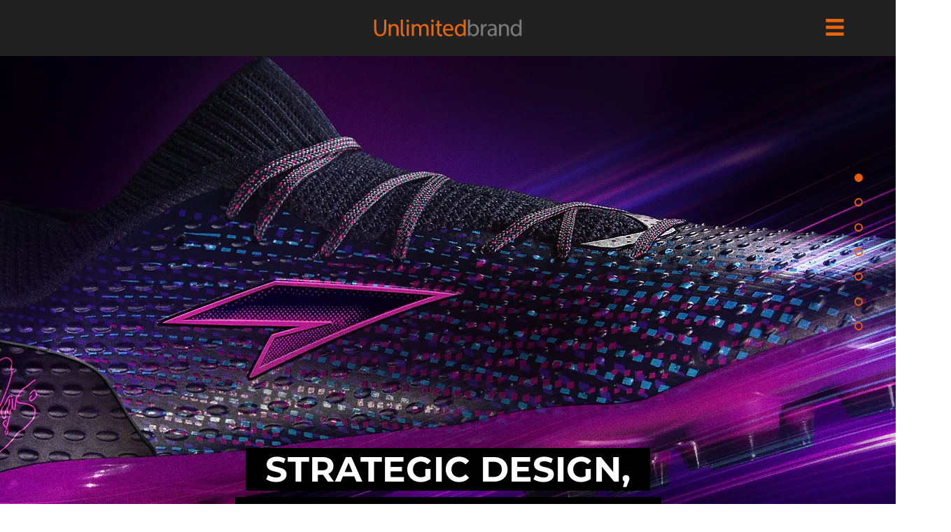

--- FILE ---
content_type: text/css; charset=utf-8
request_url: https://www.unlimitedbrand.com/_serverless/pro-gallery-css-v4-server/layoutCss?ver=2&id=comp-knwjva86&items=3802_830_440%7C3556_1660_440%7C3492_830_440%7C3262_1245_660%7C3370_830_440%7C3574_1660_440%7C3668_1000_530%7C3572_2882_1530%7C3588_1500_795%7C3615_830_440%7C3174_830_440%7C3631_1660_440%7C3383_1500_795%7C3480_2490_1320%7C3237_830_440%7C3417_1660_440%7C3545_830_440%7C3386_830_440%7C3629_1500_795%7C3522_800_424&container=2933_1280_1965_720&options=layoutParams_cropRatio:1%7ClayoutParams_structure_galleryRatio_value:0.5625%7ClayoutParams_repeatingGroupTypes:%7ClayoutParams_gallerySpacing:0%7CgroupTypes:1%7CnumberOfImagesPerRow:3%7CcollageAmount:0%7CtextsVerticalPadding:0%7CtextsHorizontalPadding:0%7CcalculateTextBoxHeightMode:MANUAL%7CtargetItemSize:280%7CcubeRatio:1%7CexternalInfoHeight:0%7CexternalInfoWidth:0%7CisRTL:false%7CisVertical:false%7CminItemSize:120%7CgroupSize:1%7CchooseBestGroup:true%7CcubeImages:false%7CcubeType:fill%7CsmartCrop:false%7CcollageDensity:0%7CimageMargin:3%7ChasThumbnails:false%7CgalleryThumbnailsAlignment:bottom%7CgridStyle:0%7CtitlePlacement:SHOW_ON_HOVER%7CarrowsSize:23%7CslideshowInfoSize:200%7CimageInfoType:NO_BACKGROUND%7CtextBoxHeight:0%7CscrollDirection:0%7CgalleryLayout:1%7CgallerySizeType:smart%7CgallerySize:16%7CcropOnlyFill:false%7CnumberOfImagesPerCol:1%7CgroupsPerStrip:0%7Cscatter:0%7CenableInfiniteScroll:false%7CthumbnailSpacings:0%7CarrowsPosition:0%7CthumbnailSize:120%7CcalculateTextBoxWidthMode:PERCENT%7CtextBoxWidthPercent:50%7CuseMaxDimensions:false%7CrotatingGroupTypes:%7CfixedColumns:0%7CrotatingCropRatios:%7CgallerySizePx:0%7CplaceGroupsLtr:false
body_size: -112
content:
#pro-gallery-comp-knwjva86 [data-hook="item-container"][data-idx="0"].gallery-item-container{opacity: 1 !important;display: block !important;transition: opacity .2s ease !important;top: 0px !important;left: 0px !important;right: auto !important;height: 225px !important;width: 425px !important;} #pro-gallery-comp-knwjva86 [data-hook="item-container"][data-idx="0"] .gallery-item-common-info-outer{height: 100% !important;} #pro-gallery-comp-knwjva86 [data-hook="item-container"][data-idx="0"] .gallery-item-common-info{height: 100% !important;width: 100% !important;} #pro-gallery-comp-knwjva86 [data-hook="item-container"][data-idx="0"] .gallery-item-wrapper{width: 425px !important;height: 225px !important;margin: 0 !important;} #pro-gallery-comp-knwjva86 [data-hook="item-container"][data-idx="0"] .gallery-item-content{width: 425px !important;height: 225px !important;margin: 0px 0px !important;opacity: 1 !important;} #pro-gallery-comp-knwjva86 [data-hook="item-container"][data-idx="0"] .gallery-item-hover{width: 425px !important;height: 225px !important;opacity: 1 !important;} #pro-gallery-comp-knwjva86 [data-hook="item-container"][data-idx="0"] .item-hover-flex-container{width: 425px !important;height: 225px !important;margin: 0px 0px !important;opacity: 1 !important;} #pro-gallery-comp-knwjva86 [data-hook="item-container"][data-idx="0"] .gallery-item-wrapper img{width: 100% !important;height: 100% !important;opacity: 1 !important;} #pro-gallery-comp-knwjva86 [data-hook="item-container"][data-idx="1"].gallery-item-container{opacity: 1 !important;display: block !important;transition: opacity .2s ease !important;top: 0px !important;left: 428px !important;right: auto !important;height: 225px !important;width: 852px !important;} #pro-gallery-comp-knwjva86 [data-hook="item-container"][data-idx="1"] .gallery-item-common-info-outer{height: 100% !important;} #pro-gallery-comp-knwjva86 [data-hook="item-container"][data-idx="1"] .gallery-item-common-info{height: 100% !important;width: 100% !important;} #pro-gallery-comp-knwjva86 [data-hook="item-container"][data-idx="1"] .gallery-item-wrapper{width: 852px !important;height: 225px !important;margin: 0 !important;} #pro-gallery-comp-knwjva86 [data-hook="item-container"][data-idx="1"] .gallery-item-content{width: 852px !important;height: 225px !important;margin: 0px 0px !important;opacity: 1 !important;} #pro-gallery-comp-knwjva86 [data-hook="item-container"][data-idx="1"] .gallery-item-hover{width: 852px !important;height: 225px !important;opacity: 1 !important;} #pro-gallery-comp-knwjva86 [data-hook="item-container"][data-idx="1"] .item-hover-flex-container{width: 852px !important;height: 225px !important;margin: 0px 0px !important;opacity: 1 !important;} #pro-gallery-comp-knwjva86 [data-hook="item-container"][data-idx="1"] .gallery-item-wrapper img{width: 100% !important;height: 100% !important;opacity: 1 !important;} #pro-gallery-comp-knwjva86 [data-hook="item-container"][data-idx="2"].gallery-item-container{opacity: 1 !important;display: block !important;transition: opacity .2s ease !important;top: 228px !important;left: 0px !important;right: auto !important;height: 225px !important;width: 424px !important;} #pro-gallery-comp-knwjva86 [data-hook="item-container"][data-idx="2"] .gallery-item-common-info-outer{height: 100% !important;} #pro-gallery-comp-knwjva86 [data-hook="item-container"][data-idx="2"] .gallery-item-common-info{height: 100% !important;width: 100% !important;} #pro-gallery-comp-knwjva86 [data-hook="item-container"][data-idx="2"] .gallery-item-wrapper{width: 424px !important;height: 225px !important;margin: 0 !important;} #pro-gallery-comp-knwjva86 [data-hook="item-container"][data-idx="2"] .gallery-item-content{width: 424px !important;height: 225px !important;margin: 0px 0px !important;opacity: 1 !important;} #pro-gallery-comp-knwjva86 [data-hook="item-container"][data-idx="2"] .gallery-item-hover{width: 424px !important;height: 225px !important;opacity: 1 !important;} #pro-gallery-comp-knwjva86 [data-hook="item-container"][data-idx="2"] .item-hover-flex-container{width: 424px !important;height: 225px !important;margin: 0px 0px !important;opacity: 1 !important;} #pro-gallery-comp-knwjva86 [data-hook="item-container"][data-idx="2"] .gallery-item-wrapper img{width: 100% !important;height: 100% !important;opacity: 1 !important;} #pro-gallery-comp-knwjva86 [data-hook="item-container"][data-idx="3"]{display: none !important;} #pro-gallery-comp-knwjva86 [data-hook="item-container"][data-idx="4"]{display: none !important;} #pro-gallery-comp-knwjva86 [data-hook="item-container"][data-idx="5"]{display: none !important;} #pro-gallery-comp-knwjva86 [data-hook="item-container"][data-idx="6"]{display: none !important;} #pro-gallery-comp-knwjva86 [data-hook="item-container"][data-idx="7"]{display: none !important;} #pro-gallery-comp-knwjva86 [data-hook="item-container"][data-idx="8"]{display: none !important;} #pro-gallery-comp-knwjva86 [data-hook="item-container"][data-idx="9"]{display: none !important;} #pro-gallery-comp-knwjva86 [data-hook="item-container"][data-idx="10"]{display: none !important;} #pro-gallery-comp-knwjva86 [data-hook="item-container"][data-idx="11"]{display: none !important;} #pro-gallery-comp-knwjva86 [data-hook="item-container"][data-idx="12"]{display: none !important;} #pro-gallery-comp-knwjva86 [data-hook="item-container"][data-idx="13"]{display: none !important;} #pro-gallery-comp-knwjva86 [data-hook="item-container"][data-idx="14"]{display: none !important;} #pro-gallery-comp-knwjva86 [data-hook="item-container"][data-idx="15"]{display: none !important;} #pro-gallery-comp-knwjva86 [data-hook="item-container"][data-idx="16"]{display: none !important;} #pro-gallery-comp-knwjva86 [data-hook="item-container"][data-idx="17"]{display: none !important;} #pro-gallery-comp-knwjva86 [data-hook="item-container"][data-idx="18"]{display: none !important;} #pro-gallery-comp-knwjva86 [data-hook="item-container"][data-idx="19"]{display: none !important;} #pro-gallery-comp-knwjva86 .pro-gallery-prerender{height:1965px !important;}#pro-gallery-comp-knwjva86 {height:1965px !important; width:1280px !important;}#pro-gallery-comp-knwjva86 .pro-gallery-margin-container {height:1965px !important;}#pro-gallery-comp-knwjva86 .pro-gallery {height:1965px !important; width:1280px !important;}#pro-gallery-comp-knwjva86 .pro-gallery-parent-container {height:1965px !important; width:1283px !important;}

--- FILE ---
content_type: text/css; charset=utf-8
request_url: https://www.unlimitedbrand.com/_serverless/pro-gallery-css-v4-server/layoutCss?ver=2&id=comp-kp9uscg3&items=3654_1660_440%7C3333_2490_1320%7C3504_830_440%7C3501_2490_1320%7C3564_830_440%7C3627_2490_1320%7C3463_1660_440%7C3736_830_440%7C3652_830_440%7C3344_830_440%7C3368_1660_440%7C3335_2490_1320%7C3649_830_440%7C3520_830_440%7C3428_830_440%7C3684_830_440%7C3377_1660_440%7C3475_830_440%7C3645_830_440%7C3650_830_440&container=5134_1280_2063.265625_720&options=layoutParams_cropRatio:1%7ClayoutParams_structure_galleryRatio_value:0%7ClayoutParams_repeatingGroupTypes:%7ClayoutParams_gallerySpacing:0%7CgroupTypes:1%7CnumberOfImagesPerRow:3%7CcollageAmount:0%7CtextsVerticalPadding:0%7CtextsHorizontalPadding:0%7CcalculateTextBoxHeightMode:MANUAL%7CtargetItemSize:280%7CcubeRatio:1%7CexternalInfoHeight:0%7CexternalInfoWidth:0%7CisRTL:false%7CisVertical:false%7CminItemSize:120%7CgroupSize:1%7CchooseBestGroup:true%7CcubeImages:false%7CcubeType:fill%7CsmartCrop:false%7CcollageDensity:0%7CimageMargin:3%7ChasThumbnails:false%7CgalleryThumbnailsAlignment:bottom%7CgridStyle:0%7CtitlePlacement:SHOW_ON_HOVER%7CarrowsSize:23%7CslideshowInfoSize:200%7CimageInfoType:NO_BACKGROUND%7CtextBoxHeight:0%7CscrollDirection:0%7CgalleryLayout:1%7CgallerySizeType:smart%7CgallerySize:16%7CcropOnlyFill:false%7CnumberOfImagesPerCol:1%7CgroupsPerStrip:0%7Cscatter:0%7CenableInfiniteScroll:true%7CthumbnailSpacings:0%7CarrowsPosition:0%7CthumbnailSize:120%7CcalculateTextBoxWidthMode:PERCENT%7CtextBoxWidthPercent:50%7CuseMaxDimensions:false%7CrotatingGroupTypes:%7CfixedColumns:0%7CrotatingCropRatios:%7CgallerySizePx:0%7CplaceGroupsLtr:false
body_size: -4
content:
#pro-gallery-comp-kp9uscg3 [data-hook="item-container"][data-idx="0"].gallery-item-container{opacity: 1 !important;display: block !important;transition: opacity .2s ease !important;top: 0px !important;left: 0px !important;right: auto !important;height: 225px !important;width: 850px !important;} #pro-gallery-comp-kp9uscg3 [data-hook="item-container"][data-idx="0"] .gallery-item-common-info-outer{height: 100% !important;} #pro-gallery-comp-kp9uscg3 [data-hook="item-container"][data-idx="0"] .gallery-item-common-info{height: 100% !important;width: 100% !important;} #pro-gallery-comp-kp9uscg3 [data-hook="item-container"][data-idx="0"] .gallery-item-wrapper{width: 850px !important;height: 225px !important;margin: 0 !important;} #pro-gallery-comp-kp9uscg3 [data-hook="item-container"][data-idx="0"] .gallery-item-content{width: 850px !important;height: 225px !important;margin: 0px 0px !important;opacity: 1 !important;} #pro-gallery-comp-kp9uscg3 [data-hook="item-container"][data-idx="0"] .gallery-item-hover{width: 850px !important;height: 225px !important;opacity: 1 !important;} #pro-gallery-comp-kp9uscg3 [data-hook="item-container"][data-idx="0"] .item-hover-flex-container{width: 850px !important;height: 225px !important;margin: 0px 0px !important;opacity: 1 !important;} #pro-gallery-comp-kp9uscg3 [data-hook="item-container"][data-idx="0"] .gallery-item-wrapper img{width: 100% !important;height: 100% !important;opacity: 1 !important;} #pro-gallery-comp-kp9uscg3 [data-hook="item-container"][data-idx="1"].gallery-item-container{opacity: 1 !important;display: block !important;transition: opacity .2s ease !important;top: 0px !important;left: 853px !important;right: auto !important;height: 225px !important;width: 427px !important;} #pro-gallery-comp-kp9uscg3 [data-hook="item-container"][data-idx="1"] .gallery-item-common-info-outer{height: 100% !important;} #pro-gallery-comp-kp9uscg3 [data-hook="item-container"][data-idx="1"] .gallery-item-common-info{height: 100% !important;width: 100% !important;} #pro-gallery-comp-kp9uscg3 [data-hook="item-container"][data-idx="1"] .gallery-item-wrapper{width: 427px !important;height: 225px !important;margin: 0 !important;} #pro-gallery-comp-kp9uscg3 [data-hook="item-container"][data-idx="1"] .gallery-item-content{width: 427px !important;height: 225px !important;margin: 0px 0px !important;opacity: 1 !important;} #pro-gallery-comp-kp9uscg3 [data-hook="item-container"][data-idx="1"] .gallery-item-hover{width: 427px !important;height: 225px !important;opacity: 1 !important;} #pro-gallery-comp-kp9uscg3 [data-hook="item-container"][data-idx="1"] .item-hover-flex-container{width: 427px !important;height: 225px !important;margin: 0px 0px !important;opacity: 1 !important;} #pro-gallery-comp-kp9uscg3 [data-hook="item-container"][data-idx="1"] .gallery-item-wrapper img{width: 100% !important;height: 100% !important;opacity: 1 !important;} #pro-gallery-comp-kp9uscg3 [data-hook="item-container"][data-idx="2"].gallery-item-container{opacity: 1 !important;display: block !important;transition: opacity .2s ease !important;top: 228px !important;left: 0px !important;right: auto !important;height: 225px !important;width: 424px !important;} #pro-gallery-comp-kp9uscg3 [data-hook="item-container"][data-idx="2"] .gallery-item-common-info-outer{height: 100% !important;} #pro-gallery-comp-kp9uscg3 [data-hook="item-container"][data-idx="2"] .gallery-item-common-info{height: 100% !important;width: 100% !important;} #pro-gallery-comp-kp9uscg3 [data-hook="item-container"][data-idx="2"] .gallery-item-wrapper{width: 424px !important;height: 225px !important;margin: 0 !important;} #pro-gallery-comp-kp9uscg3 [data-hook="item-container"][data-idx="2"] .gallery-item-content{width: 424px !important;height: 225px !important;margin: 0px 0px !important;opacity: 1 !important;} #pro-gallery-comp-kp9uscg3 [data-hook="item-container"][data-idx="2"] .gallery-item-hover{width: 424px !important;height: 225px !important;opacity: 1 !important;} #pro-gallery-comp-kp9uscg3 [data-hook="item-container"][data-idx="2"] .item-hover-flex-container{width: 424px !important;height: 225px !important;margin: 0px 0px !important;opacity: 1 !important;} #pro-gallery-comp-kp9uscg3 [data-hook="item-container"][data-idx="2"] .gallery-item-wrapper img{width: 100% !important;height: 100% !important;opacity: 1 !important;} #pro-gallery-comp-kp9uscg3 [data-hook="item-container"][data-idx="3"]{display: none !important;} #pro-gallery-comp-kp9uscg3 [data-hook="item-container"][data-idx="4"]{display: none !important;} #pro-gallery-comp-kp9uscg3 [data-hook="item-container"][data-idx="5"]{display: none !important;} #pro-gallery-comp-kp9uscg3 [data-hook="item-container"][data-idx="6"]{display: none !important;} #pro-gallery-comp-kp9uscg3 [data-hook="item-container"][data-idx="7"]{display: none !important;} #pro-gallery-comp-kp9uscg3 [data-hook="item-container"][data-idx="8"]{display: none !important;} #pro-gallery-comp-kp9uscg3 [data-hook="item-container"][data-idx="9"]{display: none !important;} #pro-gallery-comp-kp9uscg3 [data-hook="item-container"][data-idx="10"]{display: none !important;} #pro-gallery-comp-kp9uscg3 [data-hook="item-container"][data-idx="11"]{display: none !important;} #pro-gallery-comp-kp9uscg3 [data-hook="item-container"][data-idx="12"]{display: none !important;} #pro-gallery-comp-kp9uscg3 [data-hook="item-container"][data-idx="13"]{display: none !important;} #pro-gallery-comp-kp9uscg3 [data-hook="item-container"][data-idx="14"]{display: none !important;} #pro-gallery-comp-kp9uscg3 [data-hook="item-container"][data-idx="15"]{display: none !important;} #pro-gallery-comp-kp9uscg3 [data-hook="item-container"][data-idx="16"]{display: none !important;} #pro-gallery-comp-kp9uscg3 [data-hook="item-container"][data-idx="17"]{display: none !important;} #pro-gallery-comp-kp9uscg3 [data-hook="item-container"][data-idx="18"]{display: none !important;} #pro-gallery-comp-kp9uscg3 [data-hook="item-container"][data-idx="19"]{display: none !important;} #pro-gallery-comp-kp9uscg3 .pro-gallery-prerender{height:1821.5173655398878px !important;}#pro-gallery-comp-kp9uscg3 {height:1821.5173655398878px !important; width:1280px !important;}#pro-gallery-comp-kp9uscg3 .pro-gallery-margin-container {height:1821.5173655398878px !important;}#pro-gallery-comp-kp9uscg3 .pro-gallery {height:1821.5173655398878px !important; width:1280px !important;}#pro-gallery-comp-kp9uscg3 .pro-gallery-parent-container {height:1821.5173655398878px !important; width:1283px !important;}